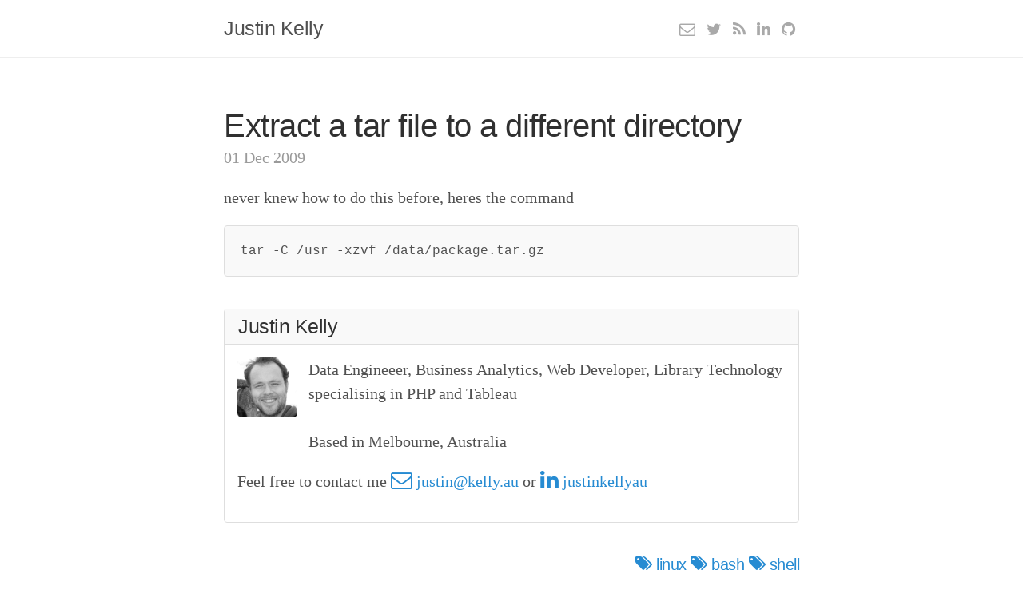

--- FILE ---
content_type: text/html; charset=UTF-8
request_url: https://justin.kelly.org.au/extract-a-tar-file-to-a-different-directory/
body_size: 4676
content:
<!DOCTYPE html>
<html lang="en-us">

  <head>
  <link href="https://gmpg.org/xfn/11" rel="profile">
  <meta http-equiv="content-type" content="text/html; charset=utf-8">
  <meta name="author" content="Justin Kelly">
  <meta name="description" content="Written pieces, talks, and other bits by Justin Kelly.">
  
  <!-- ssl -->
  <link rel="canonical" href="https://justin.kelly.au/extract-a-tar-file-to-a-different-directory/" />

  <!-- Enable responsiveness on mobile devices-->
  <meta name="viewport" content="width=device-width, initial-scale=1.0, maximum-scale=1">

  <title>
    
      Extract a tar file to a different directory &middot; Justin Kelly
    
  </title>



<style>
*{-webkit-box-sizing:border-box;-moz-box-sizing:border-box;box-sizing:border-box}html,body{margin:0;padding:0}html{font-family:"Helvetica Neue", Helvetica, Arial, sans-serif;font-size:16px;line-height:1.5}@media (min-width: 38rem){html{font-size:20px}}body{color:#515151;background-color:#fff;-webkit-text-size-adjust:100%;-ms-text-size-adjust:100%}a{color:#268bd2;text-decoration:none}a:hover,a:focus{text-decoration:underline}h1,h2,h3,h4,h5,h6{margin-bottom:.5rem;font-weight:bold;line-height:1.25;color:#313131;text-rendering:optimizeLegibility}h1{font-size:2rem}h2{margin-top:1rem;font-size:1.5rem}h3{margin-top:1.5rem;font-size:1.25rem}h4,h5,h6{margin-top:1rem;font-size:1rem}p{margin-top:0;margin-bottom:1rem}strong{color:#303030}ul,ol,dl{margin-top:0;margin-bottom:1rem}dt{font-weight:bold}dd{margin-bottom:.5rem}hr{position:relative;margin:1.5rem 0;border:0;border-top:1px solid #eee;border-bottom:1px solid #fff}abbr{font-size:85%;font-weight:bold;color:#555;text-transform:uppercase}abbr[title]{cursor:help;border-bottom:1px dotted #e5e5e5}code,pre{font-family:Menlo, Monaco, "Courier New", monospace}code{padding:.25em .5em;font-size:85%;color:#bf616a;background-color:#f9f9f9;border-radius:3px}pre{display:block;margin-top:0;margin-bottom:1rem;padding:1rem;font-size:.8rem;line-height:1.4;white-space:pre;white-space:pre-wrap;word-break:break-all;word-wrap:break-word;background-color:#f9f9f9}pre code{padding:0;font-size:100%;color:inherit;background-color:transparent}.highlight{margin-bottom:1rem;border-radius:4px}.highlight pre{margin-bottom:0}blockquote{padding:.5rem 1rem;margin:.8rem 0;color:#7a7a7a;border-left:.25rem solid #e5e5e5}blockquote p:last-child{margin-bottom:0}@media (min-width: 30rem){blockquote{padding-right:5rem;padding-left:1.25rem}}img{display:block;margin:0 0 1rem;border-radius:5px}table{margin-bottom:1rem;width:100%;border:1px solid #e5e5e5;border-collapse:collapse}td,th{padding:.25rem .5rem;border:1px solid #e5e5e5}tbody tr:nth-child(odd) td,tbody tr:nth-child(odd) th{background-color:#f9f9f9}.lead{font-size:1.25rem;font-weight:300}.message{margin-bottom:1rem;padding:1rem;color:#717171;background-color:#f9f9f9}.container{max-width:38rem;padding-left:1rem;padding-right:1rem;margin-left:auto;margin-right:auto}.masthead{padding-top:1rem;padding-bottom:1rem;margin-bottom:3rem}.masthead-title{margin-top:0;margin-bottom:0;color:#505050}.masthead-title a{color:#505050}.masthead-title small{font-size:75%;font-weight:400;color:#c0c0c0;letter-spacing:0}.page,.post{margin-bottom:4em}.page-title,.post-title,.post-title a{color:#303030}.page-title,.post-title{margin-top:0}.post-date{display:block;margin-top:-.5rem;margin-bottom:1rem;color:#9a9a9a}.related{padding-top:2rem;padding-bottom:2rem;border-top:1px solid #eee}.related-posts{padding-left:0;list-style:none}.related-posts h3{margin-top:0}.related-posts li small{font-size:75%;color:#999}.related-posts li a:hover{color:#268bd2;text-decoration:none}.related-posts li a:hover small{color:inherit}.pagination{overflow:hidden;margin-left:-1rem;margin-right:-1rem;font-family:"PT Sans", Helvetica, Arial, sans-serif;color:#ccc;text-align:center}.pagination-item{display:block;padding:1rem;border:1px solid #eee}.pagination-item:first-child{margin-bottom:-1px}a.pagination-item:hover{background-color:#f5f5f5}@media (min-width: 30rem){.pagination{margin:3rem 0}.pagination-item{float:left;width:50%}.pagination-item:first-child{margin-bottom:0;border-top-left-radius:4px;border-bottom-left-radius:4px}.pagination-item:last-child{margin-left:-1px;border-top-right-radius:4px;border-bottom-right-radius:4px}}.hll{background-color:#ffc}.c{color:#999}.err{color:#AA0000;background-color:#faa}.k{color:#006699}.o{color:#555}.cm{color:#0099FF;font-style:italic}.cp{color:#099}.c1{color:#999}.cs{color:#999}.gd{background-color:#FFCCCC;border:1px solid #c00}.ge{font-style:italic}.gr{color:red}.gh{color:#003300}.gi{background-color:#CCFFCC;border:1px solid #0c0}.go{color:#aaa}.gp{color:#000099}.gu{color:#003300}.gt{color:#9c6}.kc{color:#006699}.kd{color:#006699}.kn{color:#006699}.kp{color:#069}.kr{color:#006699}.kt{color:#007788}.m{color:#f60}.s{color:#d44950}.na{color:#4f9fcf}.nb{color:#366}.nc{color:#00AA88}.no{color:#360}.nd{color:#99f}.ni{color:#999999}.ne{color:#CC0000}.nf{color:#c0f}.nl{color:#99f}.nn{color:#00CCFF}.nt{color:#2f6f9f}.nv{color:#033}.ow{color:#000000}.w{color:#bbb}.mf{color:#f60}.mh{color:#f60}.mi{color:#f60}.mo{color:#f60}.sb{color:#c30}.sc{color:#c30}.sd{color:#CC3300;font-style:italic}.s2{color:#c30}.se{color:#CC3300}.sh{color:#c30}.si{color:#a00}.sx{color:#c30}.sr{color:#3aa}.s1{color:#c30}.ss{color:#fc3}.bp{color:#366}.vc{color:#033}.vg{color:#033}.vi{color:#033}.il{color:#f60}.css .o,.css .o+.nt,.css .nt+.nt{color:#999}html,body{overflow-x:hidden}html{font-family:"PT Serif", Georgia, "Times New Roman", serif}h1,h2,h3,h4,h5,h6{font-family:"PT Sans", Helvetica, Arial, sans-serif;font-weight:400;color:#313131;letter-spacing:-.025rem}.wrap{position:relative;width:100%}.container{max-width:28rem}@media (min-width: 38rem){.container{max-width:32rem}}@media (min-width: 56rem){.container{max-width:38rem}}.masthead{padding-top:1rem;padding-bottom:1rem;margin-bottom:3rem;border-bottom:1px solid #eee}.masthead-title{margin-top:0;margin-bottom:0;color:#505050}.masthead-title a{color:#505050}.masthead-title small{font-size:50%;font-weight:400;color:#c0c0c0;letter-spacing:0;float:right}@media (max-width: 48rem){.masthead-title{text-align:center}.masthead-title small{display:none}}.sidebar{position:fixed;top:0;bottom:0;left:-14rem;width:14rem;visibility:hidden;overflow-y:auto;font-family:"PT Sans", Helvetica, Arial, sans-serif;font-size:.875rem;color:rgba(255,255,255,0.6);background-color:#202020;-webkit-transition:all .3s ease-in-out;transition:all .3s ease-in-out}@media (min-width: 30rem){.sidebar{font-size:.75rem}}.sidebar a{font-weight:normal;color:#fff}.sidebar-item{padding:1rem}.sidebar-item p:last-child{margin-bottom:0}.sidebar-nav{border-bottom:1px solid rgba(255,255,255,0.1)}.sidebar-nav-item{display:block;padding:.5rem 1rem;border-top:1px solid rgba(255,255,255,0.1)}.sidebar-nav-item.active,a.sidebar-nav-item:hover,a.sidebar-nav-item:focus{text-decoration:none;background-color:rgba(255,255,255,0.1);border-color:transparent}@media (min-width: 48rem){.sidebar-item{padding:1.5rem}.sidebar-nav-item{padding-left:1.5rem;padding-right:1.5rem}}.sidebar-checkbox{display:none}.sidebar-toggle{position:absolute;top:1rem;left:1rem;display:block;width:2.2rem;padding:.5rem .65rem;color:#505050;background-color:#fff;border-radius:4px;cursor:pointer}.sidebar-toggle:before{display:block;content:"";width:100%;padding-bottom:.125rem;border-top:.375rem double;border-bottom:.125rem solid;-webkit-box-sizing:border-box;-moz-box-sizing:border-box;box-sizing:border-box}.sidebar-toggle:active,#sidebar-checkbox:checked ~ .sidebar-toggle{color:#fff;background-color:#505050}@media (min-width: 30.1rem){.sidebar-toggle{position:fixed;width:2.25rem}.sidebar-toggle:before{padding-bottom:.15rem;border-top-width:.45rem;border-bottom-width:.15rem}}.wrap,.sidebar,.sidebar-toggle{-webkit-backface-visibility:hidden;-ms-backface-visibility:hidden;backface-visibility:hidden}.wrap,.sidebar-toggle{-webkit-transition:-webkit-transform .3s ease-in-out;transition:transform .3s ease-in-out}#sidebar-checkbox:checked+.sidebar{visibility:visible}#sidebar-checkbox:checked ~ .sidebar,#sidebar-checkbox:checked ~ .wrap,#sidebar-checkbox:checked ~ .sidebar-toggle{-webkit-transform:translateX(14rem);-ms-transform:translateX(14rem);transform:translateX(14rem)}.page,.post{margin-bottom:4em}.page-title,.post-title,.post-title a{color:#303030}.page-title,.post-title{margin-top:0}.post-date{display:block;margin-top:-.5rem;margin-bottom:1rem;color:#9a9a9a}.related{padding-top:2rem;padding-bottom:2rem;border-top:1px solid #eee}.related-posts{padding-left:0;list-style:none}.related-posts h3{margin-top:0}.related-posts li small{font-size:75%;color:#999}.related-posts li a:hover{color:#268bd2;text-decoration:none}.related-posts li a:hover small{color:inherit}.pagination{overflow:hidden;margin-left:-1rem;margin-right:-1rem;font-family:"PT Sans", Helvetica, Arial, sans-serif;color:#ccc;text-align:center}.pagination-item{display:block;padding:1rem;border:1px solid #eee}.pagination-item:first-child{margin-bottom:-1px}a.pagination-item:hover{background-color:#f5f5f5}@media (min-width: 30rem){.pagination{margin:3rem 0}.pagination-item{float:left;width:50%}.pagination-item:first-child{margin-bottom:0;border-top-left-radius:4px;border-bottom-left-radius:4px}.pagination-item:last-child{margin-left:-1px;border-top-right-radius:4px;border-bottom-right-radius:4px}}.layout-reverse .sidebar{left:auto;right:-14rem}.layout-reverse .sidebar-toggle{left:auto;right:1rem}.layout-reverse #sidebar-checkbox:checked ~ .sidebar,.layout-reverse #sidebar-checkbox:checked ~ .wrap,.layout-reverse #sidebar-checkbox:checked ~ .sidebar-toggle{-webkit-transform:translateX(-14rem);-ms-transform:translateX(-14rem);transform:translateX(-14rem)}.theme-base-08 .sidebar,.theme-base-08 .sidebar-toggle:active,.theme-base-08 #sidebar-checkbox:checked ~ .sidebar-toggle{background-color:#ac4142}.theme-base-08 .container a,.theme-base-08 .sidebar-toggle,.theme-base-08 .related-posts li a:hover{color:#ac4142}.theme-base-09 .sidebar,.theme-base-09 .sidebar-toggle:active,.theme-base-09 #sidebar-checkbox:checked ~ .sidebar-toggle{background-color:#d28445}.theme-base-09 .container a,.theme-base-09 .sidebar-toggle,.theme-base-09 .related-posts li a:hover{color:#d28445}.theme-base-0a .sidebar,.theme-base-0a .sidebar-toggle:active,.theme-base-0a #sidebar-checkbox:checked ~ .sidebar-toggle{background-color:#f4bf75}.theme-base-0a .container a,.theme-base-0a .sidebar-toggle,.theme-base-0a .related-posts li a:hover{color:#f4bf75}.theme-base-0b .sidebar,.theme-base-0b .sidebar-toggle:active,.theme-base-0b #sidebar-checkbox:checked ~ .sidebar-toggle{background-color:#90a959}.theme-base-0b .container a,.theme-base-0b .sidebar-toggle,.theme-base-0b .related-posts li a:hover{color:#90a959}.theme-base-0c .sidebar,.theme-base-0c .sidebar-toggle:active,.theme-base-0c #sidebar-checkbox:checked ~ .sidebar-toggle{background-color:#75b5aa}.theme-base-0c .container a,.theme-base-0c .sidebar-toggle,.theme-base-0c .related-posts li a:hover{color:#75b5aa}.theme-base-0d .sidebar,.theme-base-0d .sidebar-toggle:active,.theme-base-0d #sidebar-checkbox:checked ~ .sidebar-toggle{background-color:#6a9fb5}.theme-base-0d .container a,.theme-base-0d .sidebar-toggle,.theme-base-0d .related-posts li a:hover{color:#6a9fb5}.theme-base-0e .sidebar,.theme-base-0e .sidebar-toggle:active,.theme-base-0e #sidebar-checkbox:checked ~ .sidebar-toggle{background-color:#aa759f}.theme-base-0e .container a,.theme-base-0e .sidebar-toggle,.theme-base-0e .related-posts li a:hover{color:#aa759f}.theme-base-0f .sidebar,.theme-base-0f .sidebar-toggle:active,.theme-base-0f #sidebar-checkbox:checked ~ .sidebar-toggle{background-color:#8f5536}.theme-base-0f .container a,.theme-base-0f .sidebar-toggle,.theme-base-0f .related-posts li a:hover{color:#8f5536}@font-face{font-family:'icomoon';src:url("../font/icomoon.eot?m7iell");src:url("../font/icomoon.eot?m7iell#iefix") format("embedded-opentype"),url("../font/icomoon.ttf?m7iell") format("truetype"),url("../font/icomoon.woff?m7iell") format("woff"),url("../font/icomoon.svg?m7iell#icomoon") format("svg");font-weight:normal;font-style:normal}[class^="icon-"],[class*=" icon-"]{speak:none;font-style:normal;font-weight:normal;font-variant:normal;text-transform:none;line-height:1;-webkit-font-smoothing:antialiased;-moz-osx-font-smoothing:grayscale}.icon-envelope-o:before{content:"\f003"}.icon-tags:before{content:"\f02c"}.icon-twit:before{content:"\f099"}.icon-github:before{content:"\f09b"}.icon-feed:before{content:"\f09e"}.icon-rss:before{content:"\f09e"}.icon-g-plus:before{content:"\f0d5"}.icon-link-in:before{content:"\f0e1"}.icon-long-arrow-right:before{content:"\f178"}.fa{display:inline-block;font-family:'icomoon' !important;font-size:inherit;text-rendering:auto;-webkit-font-smoothing:antialiased;-moz-osx-font-smoothing:grayscale}.fa-lg{font-size:1.33333333em;line-height:0.75em;vertical-align:-15%}input,select,textarea{display:block;box-sizing:border-box;width:100%;outline:none;border-radius:0}.label{display:block;margin-bottom:0.25em}.input,.textarea{padding:10px;border-width:1px;border-style:solid;border-color:lightgray;background-color:white}.input:focus,.textarea:focus{border-color:gray}.checkbox{width:auto;display:inline}.button{width:auto;font-size:inherit;margin-top:8px}.textarea{min-height:100px;resize:vertical}.input,.textarea{margin-bottom:1em}.page img{max-width:100%;height:auto;margin:0 auto}.no-margin{margin:0}.masthead-title small{margin-left:6px}#sidebar .sidebar-item-top{padding-bottom:1px}#sidebar .header-icons span{padding-left:7px;font-size:initial}.page,.post{margin-bottom:2em}span.entry-date{padding-left:4px}pre.highlight{border:1px solid #dedede}.post img{display:block;max-width:108%;height:auto;position:relative;left:50%;-webkit-transform:translateX(-50%);-ms-transform:translateX(-50%);transform:translateX(-50%)}.related{border-top:0px solid #eee;padding-top:1rem;float:right}form.comment_form{padding:1em;border:1px solid #dedede;border-radius:4px;background-color:#f7f7f9}.comment_heading{border-bottom:1px solid #eee}.comment_body{margin-left:1.5em;font-size:0.8em;padding-top:3px}.comment-timestamp{font-size:.8em;color:#9a9a9a}.comment-timestamp a{color:#9a9a9a;text-decoration:none}.label-url,.input-url{height:0px;visibility:collapse;padding:0;margin:0}ul.posts{list-style-type:none;margin-bottom:2rem;padding:0}ul.posts li span{color:silver}.tag-box{list-style:none;margin:0;padding:4px 0;overflow:hidden}.tag-box.inline li{float:left;font-size:14px;font-size:0.875rem;line-height:2.5}.tag-box a{padding:4px 6px;margin:2px;background-color:#e6e6e6;-webkit-border-radius:4px;-moz-border-radius:4px;border-radius:4px;text-decoration:none}.tag-box a span{vertical-align:super;font-size:10px;font-size:0.625rem}.card{border:1px solid #dedede;border-radius:4px;width:100%}.card i{padding-right:5px}.card-header{background-color:#f9f9f9;border-bottom:1px solid #dedede;width:100%;padding:63}.card-header h3{padding:0;margin:0;padding-left:17px;padding-top:6px;padding-bottom:6px}.card-details{width:100%;padding:16px}.card-image{float:left;padding-right:14px}.home-card{float:left;width:100%}.home-card-image{float:left;padding-right:16px;padding-bottom:16px}.home-card i{padding-right:5px}.table-responsive{display:block;width:100%;overflow-x:auto;-ms-overflow-style:-ms-autohiding-scrollbar}.table-responsive.table-bordered{border:0}.table-sm th,.table-sm td{padding:0.3rem}.socialimg-icons .fa{font-size:1.6em}.socialimg-p .socialimg-icons .fa,.header-icons{font-size:1.2em}a.header-icons{color:darkgrey;font-size:1.2em;margin-right:5px;margin-left:5px}.socialimg-icons .fa,.header-icons{width:36px;height:36px;line-height:36px;text-align:center;color:#FFF;color:rgba(255,255,255,0.8)}.socialimg-icons.icon-circle .fa{border-radius:50%}.socialimg-icons.icon-rounded .fa{border-radius:5px;margin-right:5px}.socialimg-icons.icon-flat .fa{border-radius:0}.socialimg-icons .fa:hover,.socialimg-icons .fa:active{color:#FFF}.socialimg-icons .fa-openid{background-color:#A5C63B}.socialimg-icons .fa-bitbucket,.socialimg-icons .fa-bitbucket-square{background-color:#003366}.socialimg-icons .fa-bitcoin,.socialimg-icons .fa-btc{background-color:#F7931A}.socialimg-icons .fa-dropbox{background-color:#018BD3}.socialimg-icons .icon-envelope-o{background-color:#efefef;color:#268bd2}.socialimg-icons .fa-facebook,.socialimg-icons .fa-facebook-square{background-color:#3C599F}.socialimg-icons .fa-flickr{background-color:#FF0084}.socialimg-icons .fa-github,.socialimg-icons .icon-github,.socialimg-icons .fa-github-alt,.socialimg-icons .fa-github-square{background-color:#070709}.socialimg-icons .fa-google-plus,.socialimg-icons .icon-g-plus,.socialimg-icons .fa-google-plus-square{background-color:#CF3D2E}.socialimg-icons .fa-html5{background-color:#E54D26}.socialimg-icons .fa-linkedin,.socialimg-icons .icon-link-in,.socialimg-icons .fa-linkedin-square{background-color:#0085AE}.socialimg-icons .fa-stack-overflow,.socialimg-icons .icon-rss,.socialimg-icons .fa-rss{background-color:#FF7300}.socialimg-icons .fa-skype{background-color:#01AEF2}.socialimg-icons .fa-twitter,.socialimg-icons .icon-twit,.socialimg-icons .fa-twitter-square{background-color:#32CCFE}.socialimg-icons .fa-youtube,.socialimg-icons .fa-youtube-play,.socialimg-icons .fa-youtube-square{background-color:#C52F30}

</style>
  
 <!-- Icons -->
  <link rel="apple-touch-icon-precomposed" sizes="144x144" href="/img/apple-touch-icon-144-precomposed.png">
  <link rel="icon" type="image/png" href="/img/favicon.png" />

  <!-- RSS -->
  <link rel="alternate" type="application/rss+xml" title="RSS" href="https://feeds.feedburner.com/justinkelly">

</head>


  <body>
    
    <!-- Wrap is the content to shift when toggling the sidebar. We wrap the
         content to avoid any CSS collisions with our real content. -->
    <div class="wrap">
      <div class="masthead">
        <div class="container">
          <h3 class="masthead-title">
            <a href="/" title="Home">Justin Kelly</a>
            <small>
  		<a class="header-icons" href="mailto:justin@kelly.au" style="">
      			<i class="fa icon-envelope-o fa-lg"></i>
	 	</a>
  		<a class="header-icons" href="https://twitter.com/_justin_kelly" style="">
			<i class="fa icon-twit fa-lg"></i>
		</a>
		<a class="header-icons" href="https://feeds.feedburner.com/justinkelly" style="">
			<i class="fa icon-rss fa-lg"></i>
		</a>
		<a class="header-icons" href="https://au.linkedin.com/in/justinkellyau" style="">
			 <i class="fa icon-link-in fa-lg"></i>
		</a>
		<a class="header-icons" href="https://github.com/justinkelly" style="">
			<i class="fa icon-github fa-lg"></i>
		</a>
            </small>									  
          </h3>
        </div>
      </div>

      <div class="container content">
        <div class="post">
  <h1 class="post-title">Extract a tar file to a different directory</h1>
  <span class="post-date">01 Dec 2009</span>
  <p>never knew how to do this before, heres the command</p>

<div class="language-plaintext highlighter-rouge"><div class="highlight"><pre class="highlight"><code>tar -C /usr -xzvf /data/package.tar.gz
</code></pre></div></div>

</div>	
  <div class='card'>
  <div class='card-header'>
    <h3 class="">Justin Kelly</h3>
  </div>
  <div class="card-details">
    <div class="card-image">
      <img src="/img/jk.png" alt="Justin Kelly" />
    </div>
    <div class="card-body">
      <p class="">
       Data Engineeer, Business Analytics, Web Developer, Library Technology specialising in PHP and Tableau
       <br /> <br />
       Based in Melbourne, Australia
      </p>
      <p class="">
      Feel free to contact me 
        <a class="" href="mailto:justin@kelly.org.au" style="">
	          <i class="fa icon-envelope-o fa-lg"></i><span>justin@kelly.au</span>
        </a> or 
        <a class="" href="https://www.linkedin.com/in/justinkellyau" style="">
          <i class="fa icon-link-in fa-lg"></i><span>justinkellyau</span>
        </a>
      </p>
    </div>
  </div>
</div>




<div class="related">
  
  <div class="tags">
    <h4>
      
	      <a href="/tags#linux-ref">
          <i class="fa icon-tags"></i>
	          linux
	      </a> 
      
	      <a href="/tags#bash-ref">
          <i class="fa icon-tags"></i>
	          bash
	      </a> 
      
	      <a href="/tags#shell-ref">
          <i class="fa icon-tags"></i>
	          shell
	      </a> 
      
    </h4>
  </div>
</div>
  


</div>

      </div>
    </div>
    
